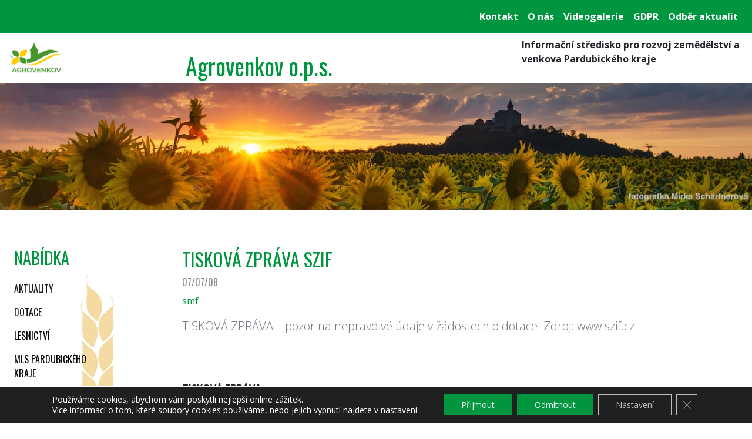

--- FILE ---
content_type: text/css
request_url: https://www.agrovenkov.com/wp-content/themes/agro-kis/css/style.css?ver=21.09.16.1
body_size: 1160
content:

.fancy-font {
    font-family: 'Oswald', sans-serif;
}

h1, h2, h3, h4, h5, h6 {
    font-family: 'Oswald', sans-serif;
}

.header-logo {
    width: 300px;
    height: 70px;
    background-color: white;
    background-repeat: no-repeat;
    background-position: left center;
    background-size: contain;
}
.header-title {
    font-size: 40px;
}
.header-subtitle {
    max-width: 30%;
    height: 70px;
}
@media screen and (max-width: 767px) {
    .header-subtitle {
        max-width: 100%;
        height: auto;
    }
}

#main-menu-box .dropdown-menu {
    left: auto;
    right: 0;
}

#main-menu-toggler {
    padding: 0;
}
#main-menu-toggler .navbar-toggler-icon {
    background-image: url("data:image/svg+xml;charset=utf8,%3Csvg viewBox='0 0 30 30' xmlns='http://www.w3.org/2000/svg'%3E%3Cpath stroke='rgb(255, 255, 255)' stroke-width='3' stroke-linecap='round' stroke-miterlimit='10' d='M4 7h22M4 15h22M4 23h22'/%3E%3C/svg%3E");
}

.banner-wrap {
    background: rgba(255, 255, 255, 0.5);
}
.banner {
    display: block;
    width: 300px;
    height: 167px;
    background-color: white;
    background-repeat: no-repeat;
    background-position: center center;
    background-size: auto;
}

.block {
    width: 860px;
    margin: 0 auto;
}

.cat-menu {
    max-width: 200px;
    position: relative;
}
.sidebar-decor {
    position: absolute;
    right: 0;
    z-index: -1;
}

.events {
    max-width: 200px;
}

@media screen and (max-width: 992px) {
    .block {
        width: 100%;
        margin: 0;
    }
    .cat-menu {
        max-width: 100%;
    }
    .sidebar-decor {
        display: none;
    }
    .navbar-nav {
        display: grid !important;
        grid-template-columns: repeat(auto-fit, 15rem);
        grid-gap: 1rem;
        grid-auto-rows: 1fr;
        place-items: stretch;
        width: calc(100vw - 40px);
        right: -20px;
    }
    .events {
        max-width: 100%;
        width: 100%;
    }
    .event-list {
        display: flex;
        justify-content: space-between;
    }
    .event {
        display: inline-block;
        width: 200px;
    }
}
@media screen and (max-width: 576px) {
    .banner-wrap {
        display: none !important;
    }
    .block {
        width: 100%;
        margin: 0;
    }
}

.single-date, .archive-list-date {
    font-family: 'Oswald', sans-serif;
    color: #888;
}

.text-large {
    font-size: 1.75rem;
    line-height: 1.2;
}

.top-image {
    background-color: white;
    background-repeat: no-repeat;
    background-position: center center;
    background-size: cover;
}
.front-image {
    min-height: 50vh;
}
.secondary-image {
    min-height: 30vh;
}

/* front page post listing */
/*
.category-list {
    display: grid;
    grid-template-columns: repeat(auto-fit, 450px);
    grid-gap: 1rem;
    justify-content: space-between;
}
.category-list h3 {
    font-size: 1.1rem;
}
.category-item {
    display: inline-block;
    width: 450px;
    white-space: nowrap;
    text-overflow: ellipsis;
    overflow: hidden;
}
*/

.map-wrapper {
    max-width: 720px;
    padding: 2rem 0;
    margin: 0 auto;
}
.map-canvas {
    height: 360px;
}
.map-canvas img {
    max-width: none !important;
}


.social-icons li {
    width: 100%;
    margin: 2px 0;
    padding: 0 8px;
    border-radius: 3px;
}
.social-icons .soc {
    font-family: si !important;
    margin: 0 10px 0 6px;
}
.social-icons .li-soc-facebook {
    background: #3b5998;
}
